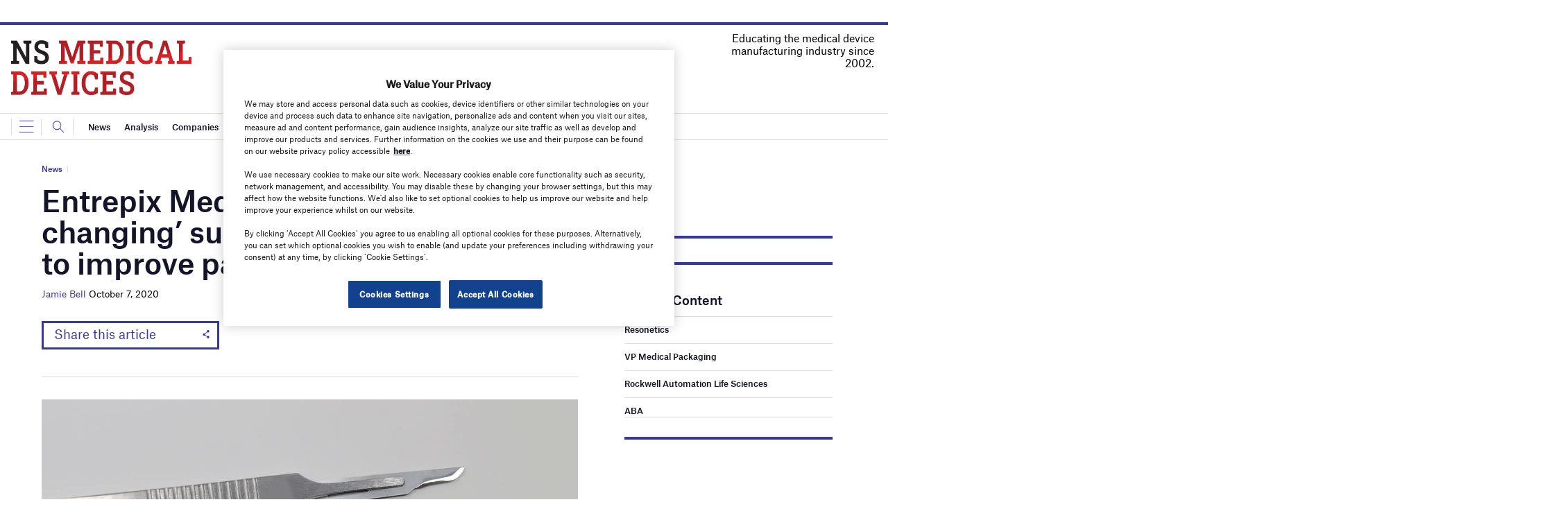

--- FILE ---
content_type: text/html; charset=utf-8
request_url: https://www.google.com/recaptcha/api2/anchor?ar=1&k=6LcjyIcUAAAAAHxgr_9sxzhGCxAjuNmo9c0RzZos&co=aHR0cHM6Ly93d3cubnNtZWRpY2FsZGV2aWNlcy5jb206NDQz&hl=en&v=PoyoqOPhxBO7pBk68S4YbpHZ&size=normal&anchor-ms=20000&execute-ms=30000&cb=eht0l6hx29hn
body_size: 49233
content:
<!DOCTYPE HTML><html dir="ltr" lang="en"><head><meta http-equiv="Content-Type" content="text/html; charset=UTF-8">
<meta http-equiv="X-UA-Compatible" content="IE=edge">
<title>reCAPTCHA</title>
<style type="text/css">
/* cyrillic-ext */
@font-face {
  font-family: 'Roboto';
  font-style: normal;
  font-weight: 400;
  font-stretch: 100%;
  src: url(//fonts.gstatic.com/s/roboto/v48/KFO7CnqEu92Fr1ME7kSn66aGLdTylUAMa3GUBHMdazTgWw.woff2) format('woff2');
  unicode-range: U+0460-052F, U+1C80-1C8A, U+20B4, U+2DE0-2DFF, U+A640-A69F, U+FE2E-FE2F;
}
/* cyrillic */
@font-face {
  font-family: 'Roboto';
  font-style: normal;
  font-weight: 400;
  font-stretch: 100%;
  src: url(//fonts.gstatic.com/s/roboto/v48/KFO7CnqEu92Fr1ME7kSn66aGLdTylUAMa3iUBHMdazTgWw.woff2) format('woff2');
  unicode-range: U+0301, U+0400-045F, U+0490-0491, U+04B0-04B1, U+2116;
}
/* greek-ext */
@font-face {
  font-family: 'Roboto';
  font-style: normal;
  font-weight: 400;
  font-stretch: 100%;
  src: url(//fonts.gstatic.com/s/roboto/v48/KFO7CnqEu92Fr1ME7kSn66aGLdTylUAMa3CUBHMdazTgWw.woff2) format('woff2');
  unicode-range: U+1F00-1FFF;
}
/* greek */
@font-face {
  font-family: 'Roboto';
  font-style: normal;
  font-weight: 400;
  font-stretch: 100%;
  src: url(//fonts.gstatic.com/s/roboto/v48/KFO7CnqEu92Fr1ME7kSn66aGLdTylUAMa3-UBHMdazTgWw.woff2) format('woff2');
  unicode-range: U+0370-0377, U+037A-037F, U+0384-038A, U+038C, U+038E-03A1, U+03A3-03FF;
}
/* math */
@font-face {
  font-family: 'Roboto';
  font-style: normal;
  font-weight: 400;
  font-stretch: 100%;
  src: url(//fonts.gstatic.com/s/roboto/v48/KFO7CnqEu92Fr1ME7kSn66aGLdTylUAMawCUBHMdazTgWw.woff2) format('woff2');
  unicode-range: U+0302-0303, U+0305, U+0307-0308, U+0310, U+0312, U+0315, U+031A, U+0326-0327, U+032C, U+032F-0330, U+0332-0333, U+0338, U+033A, U+0346, U+034D, U+0391-03A1, U+03A3-03A9, U+03B1-03C9, U+03D1, U+03D5-03D6, U+03F0-03F1, U+03F4-03F5, U+2016-2017, U+2034-2038, U+203C, U+2040, U+2043, U+2047, U+2050, U+2057, U+205F, U+2070-2071, U+2074-208E, U+2090-209C, U+20D0-20DC, U+20E1, U+20E5-20EF, U+2100-2112, U+2114-2115, U+2117-2121, U+2123-214F, U+2190, U+2192, U+2194-21AE, U+21B0-21E5, U+21F1-21F2, U+21F4-2211, U+2213-2214, U+2216-22FF, U+2308-230B, U+2310, U+2319, U+231C-2321, U+2336-237A, U+237C, U+2395, U+239B-23B7, U+23D0, U+23DC-23E1, U+2474-2475, U+25AF, U+25B3, U+25B7, U+25BD, U+25C1, U+25CA, U+25CC, U+25FB, U+266D-266F, U+27C0-27FF, U+2900-2AFF, U+2B0E-2B11, U+2B30-2B4C, U+2BFE, U+3030, U+FF5B, U+FF5D, U+1D400-1D7FF, U+1EE00-1EEFF;
}
/* symbols */
@font-face {
  font-family: 'Roboto';
  font-style: normal;
  font-weight: 400;
  font-stretch: 100%;
  src: url(//fonts.gstatic.com/s/roboto/v48/KFO7CnqEu92Fr1ME7kSn66aGLdTylUAMaxKUBHMdazTgWw.woff2) format('woff2');
  unicode-range: U+0001-000C, U+000E-001F, U+007F-009F, U+20DD-20E0, U+20E2-20E4, U+2150-218F, U+2190, U+2192, U+2194-2199, U+21AF, U+21E6-21F0, U+21F3, U+2218-2219, U+2299, U+22C4-22C6, U+2300-243F, U+2440-244A, U+2460-24FF, U+25A0-27BF, U+2800-28FF, U+2921-2922, U+2981, U+29BF, U+29EB, U+2B00-2BFF, U+4DC0-4DFF, U+FFF9-FFFB, U+10140-1018E, U+10190-1019C, U+101A0, U+101D0-101FD, U+102E0-102FB, U+10E60-10E7E, U+1D2C0-1D2D3, U+1D2E0-1D37F, U+1F000-1F0FF, U+1F100-1F1AD, U+1F1E6-1F1FF, U+1F30D-1F30F, U+1F315, U+1F31C, U+1F31E, U+1F320-1F32C, U+1F336, U+1F378, U+1F37D, U+1F382, U+1F393-1F39F, U+1F3A7-1F3A8, U+1F3AC-1F3AF, U+1F3C2, U+1F3C4-1F3C6, U+1F3CA-1F3CE, U+1F3D4-1F3E0, U+1F3ED, U+1F3F1-1F3F3, U+1F3F5-1F3F7, U+1F408, U+1F415, U+1F41F, U+1F426, U+1F43F, U+1F441-1F442, U+1F444, U+1F446-1F449, U+1F44C-1F44E, U+1F453, U+1F46A, U+1F47D, U+1F4A3, U+1F4B0, U+1F4B3, U+1F4B9, U+1F4BB, U+1F4BF, U+1F4C8-1F4CB, U+1F4D6, U+1F4DA, U+1F4DF, U+1F4E3-1F4E6, U+1F4EA-1F4ED, U+1F4F7, U+1F4F9-1F4FB, U+1F4FD-1F4FE, U+1F503, U+1F507-1F50B, U+1F50D, U+1F512-1F513, U+1F53E-1F54A, U+1F54F-1F5FA, U+1F610, U+1F650-1F67F, U+1F687, U+1F68D, U+1F691, U+1F694, U+1F698, U+1F6AD, U+1F6B2, U+1F6B9-1F6BA, U+1F6BC, U+1F6C6-1F6CF, U+1F6D3-1F6D7, U+1F6E0-1F6EA, U+1F6F0-1F6F3, U+1F6F7-1F6FC, U+1F700-1F7FF, U+1F800-1F80B, U+1F810-1F847, U+1F850-1F859, U+1F860-1F887, U+1F890-1F8AD, U+1F8B0-1F8BB, U+1F8C0-1F8C1, U+1F900-1F90B, U+1F93B, U+1F946, U+1F984, U+1F996, U+1F9E9, U+1FA00-1FA6F, U+1FA70-1FA7C, U+1FA80-1FA89, U+1FA8F-1FAC6, U+1FACE-1FADC, U+1FADF-1FAE9, U+1FAF0-1FAF8, U+1FB00-1FBFF;
}
/* vietnamese */
@font-face {
  font-family: 'Roboto';
  font-style: normal;
  font-weight: 400;
  font-stretch: 100%;
  src: url(//fonts.gstatic.com/s/roboto/v48/KFO7CnqEu92Fr1ME7kSn66aGLdTylUAMa3OUBHMdazTgWw.woff2) format('woff2');
  unicode-range: U+0102-0103, U+0110-0111, U+0128-0129, U+0168-0169, U+01A0-01A1, U+01AF-01B0, U+0300-0301, U+0303-0304, U+0308-0309, U+0323, U+0329, U+1EA0-1EF9, U+20AB;
}
/* latin-ext */
@font-face {
  font-family: 'Roboto';
  font-style: normal;
  font-weight: 400;
  font-stretch: 100%;
  src: url(//fonts.gstatic.com/s/roboto/v48/KFO7CnqEu92Fr1ME7kSn66aGLdTylUAMa3KUBHMdazTgWw.woff2) format('woff2');
  unicode-range: U+0100-02BA, U+02BD-02C5, U+02C7-02CC, U+02CE-02D7, U+02DD-02FF, U+0304, U+0308, U+0329, U+1D00-1DBF, U+1E00-1E9F, U+1EF2-1EFF, U+2020, U+20A0-20AB, U+20AD-20C0, U+2113, U+2C60-2C7F, U+A720-A7FF;
}
/* latin */
@font-face {
  font-family: 'Roboto';
  font-style: normal;
  font-weight: 400;
  font-stretch: 100%;
  src: url(//fonts.gstatic.com/s/roboto/v48/KFO7CnqEu92Fr1ME7kSn66aGLdTylUAMa3yUBHMdazQ.woff2) format('woff2');
  unicode-range: U+0000-00FF, U+0131, U+0152-0153, U+02BB-02BC, U+02C6, U+02DA, U+02DC, U+0304, U+0308, U+0329, U+2000-206F, U+20AC, U+2122, U+2191, U+2193, U+2212, U+2215, U+FEFF, U+FFFD;
}
/* cyrillic-ext */
@font-face {
  font-family: 'Roboto';
  font-style: normal;
  font-weight: 500;
  font-stretch: 100%;
  src: url(//fonts.gstatic.com/s/roboto/v48/KFO7CnqEu92Fr1ME7kSn66aGLdTylUAMa3GUBHMdazTgWw.woff2) format('woff2');
  unicode-range: U+0460-052F, U+1C80-1C8A, U+20B4, U+2DE0-2DFF, U+A640-A69F, U+FE2E-FE2F;
}
/* cyrillic */
@font-face {
  font-family: 'Roboto';
  font-style: normal;
  font-weight: 500;
  font-stretch: 100%;
  src: url(//fonts.gstatic.com/s/roboto/v48/KFO7CnqEu92Fr1ME7kSn66aGLdTylUAMa3iUBHMdazTgWw.woff2) format('woff2');
  unicode-range: U+0301, U+0400-045F, U+0490-0491, U+04B0-04B1, U+2116;
}
/* greek-ext */
@font-face {
  font-family: 'Roboto';
  font-style: normal;
  font-weight: 500;
  font-stretch: 100%;
  src: url(//fonts.gstatic.com/s/roboto/v48/KFO7CnqEu92Fr1ME7kSn66aGLdTylUAMa3CUBHMdazTgWw.woff2) format('woff2');
  unicode-range: U+1F00-1FFF;
}
/* greek */
@font-face {
  font-family: 'Roboto';
  font-style: normal;
  font-weight: 500;
  font-stretch: 100%;
  src: url(//fonts.gstatic.com/s/roboto/v48/KFO7CnqEu92Fr1ME7kSn66aGLdTylUAMa3-UBHMdazTgWw.woff2) format('woff2');
  unicode-range: U+0370-0377, U+037A-037F, U+0384-038A, U+038C, U+038E-03A1, U+03A3-03FF;
}
/* math */
@font-face {
  font-family: 'Roboto';
  font-style: normal;
  font-weight: 500;
  font-stretch: 100%;
  src: url(//fonts.gstatic.com/s/roboto/v48/KFO7CnqEu92Fr1ME7kSn66aGLdTylUAMawCUBHMdazTgWw.woff2) format('woff2');
  unicode-range: U+0302-0303, U+0305, U+0307-0308, U+0310, U+0312, U+0315, U+031A, U+0326-0327, U+032C, U+032F-0330, U+0332-0333, U+0338, U+033A, U+0346, U+034D, U+0391-03A1, U+03A3-03A9, U+03B1-03C9, U+03D1, U+03D5-03D6, U+03F0-03F1, U+03F4-03F5, U+2016-2017, U+2034-2038, U+203C, U+2040, U+2043, U+2047, U+2050, U+2057, U+205F, U+2070-2071, U+2074-208E, U+2090-209C, U+20D0-20DC, U+20E1, U+20E5-20EF, U+2100-2112, U+2114-2115, U+2117-2121, U+2123-214F, U+2190, U+2192, U+2194-21AE, U+21B0-21E5, U+21F1-21F2, U+21F4-2211, U+2213-2214, U+2216-22FF, U+2308-230B, U+2310, U+2319, U+231C-2321, U+2336-237A, U+237C, U+2395, U+239B-23B7, U+23D0, U+23DC-23E1, U+2474-2475, U+25AF, U+25B3, U+25B7, U+25BD, U+25C1, U+25CA, U+25CC, U+25FB, U+266D-266F, U+27C0-27FF, U+2900-2AFF, U+2B0E-2B11, U+2B30-2B4C, U+2BFE, U+3030, U+FF5B, U+FF5D, U+1D400-1D7FF, U+1EE00-1EEFF;
}
/* symbols */
@font-face {
  font-family: 'Roboto';
  font-style: normal;
  font-weight: 500;
  font-stretch: 100%;
  src: url(//fonts.gstatic.com/s/roboto/v48/KFO7CnqEu92Fr1ME7kSn66aGLdTylUAMaxKUBHMdazTgWw.woff2) format('woff2');
  unicode-range: U+0001-000C, U+000E-001F, U+007F-009F, U+20DD-20E0, U+20E2-20E4, U+2150-218F, U+2190, U+2192, U+2194-2199, U+21AF, U+21E6-21F0, U+21F3, U+2218-2219, U+2299, U+22C4-22C6, U+2300-243F, U+2440-244A, U+2460-24FF, U+25A0-27BF, U+2800-28FF, U+2921-2922, U+2981, U+29BF, U+29EB, U+2B00-2BFF, U+4DC0-4DFF, U+FFF9-FFFB, U+10140-1018E, U+10190-1019C, U+101A0, U+101D0-101FD, U+102E0-102FB, U+10E60-10E7E, U+1D2C0-1D2D3, U+1D2E0-1D37F, U+1F000-1F0FF, U+1F100-1F1AD, U+1F1E6-1F1FF, U+1F30D-1F30F, U+1F315, U+1F31C, U+1F31E, U+1F320-1F32C, U+1F336, U+1F378, U+1F37D, U+1F382, U+1F393-1F39F, U+1F3A7-1F3A8, U+1F3AC-1F3AF, U+1F3C2, U+1F3C4-1F3C6, U+1F3CA-1F3CE, U+1F3D4-1F3E0, U+1F3ED, U+1F3F1-1F3F3, U+1F3F5-1F3F7, U+1F408, U+1F415, U+1F41F, U+1F426, U+1F43F, U+1F441-1F442, U+1F444, U+1F446-1F449, U+1F44C-1F44E, U+1F453, U+1F46A, U+1F47D, U+1F4A3, U+1F4B0, U+1F4B3, U+1F4B9, U+1F4BB, U+1F4BF, U+1F4C8-1F4CB, U+1F4D6, U+1F4DA, U+1F4DF, U+1F4E3-1F4E6, U+1F4EA-1F4ED, U+1F4F7, U+1F4F9-1F4FB, U+1F4FD-1F4FE, U+1F503, U+1F507-1F50B, U+1F50D, U+1F512-1F513, U+1F53E-1F54A, U+1F54F-1F5FA, U+1F610, U+1F650-1F67F, U+1F687, U+1F68D, U+1F691, U+1F694, U+1F698, U+1F6AD, U+1F6B2, U+1F6B9-1F6BA, U+1F6BC, U+1F6C6-1F6CF, U+1F6D3-1F6D7, U+1F6E0-1F6EA, U+1F6F0-1F6F3, U+1F6F7-1F6FC, U+1F700-1F7FF, U+1F800-1F80B, U+1F810-1F847, U+1F850-1F859, U+1F860-1F887, U+1F890-1F8AD, U+1F8B0-1F8BB, U+1F8C0-1F8C1, U+1F900-1F90B, U+1F93B, U+1F946, U+1F984, U+1F996, U+1F9E9, U+1FA00-1FA6F, U+1FA70-1FA7C, U+1FA80-1FA89, U+1FA8F-1FAC6, U+1FACE-1FADC, U+1FADF-1FAE9, U+1FAF0-1FAF8, U+1FB00-1FBFF;
}
/* vietnamese */
@font-face {
  font-family: 'Roboto';
  font-style: normal;
  font-weight: 500;
  font-stretch: 100%;
  src: url(//fonts.gstatic.com/s/roboto/v48/KFO7CnqEu92Fr1ME7kSn66aGLdTylUAMa3OUBHMdazTgWw.woff2) format('woff2');
  unicode-range: U+0102-0103, U+0110-0111, U+0128-0129, U+0168-0169, U+01A0-01A1, U+01AF-01B0, U+0300-0301, U+0303-0304, U+0308-0309, U+0323, U+0329, U+1EA0-1EF9, U+20AB;
}
/* latin-ext */
@font-face {
  font-family: 'Roboto';
  font-style: normal;
  font-weight: 500;
  font-stretch: 100%;
  src: url(//fonts.gstatic.com/s/roboto/v48/KFO7CnqEu92Fr1ME7kSn66aGLdTylUAMa3KUBHMdazTgWw.woff2) format('woff2');
  unicode-range: U+0100-02BA, U+02BD-02C5, U+02C7-02CC, U+02CE-02D7, U+02DD-02FF, U+0304, U+0308, U+0329, U+1D00-1DBF, U+1E00-1E9F, U+1EF2-1EFF, U+2020, U+20A0-20AB, U+20AD-20C0, U+2113, U+2C60-2C7F, U+A720-A7FF;
}
/* latin */
@font-face {
  font-family: 'Roboto';
  font-style: normal;
  font-weight: 500;
  font-stretch: 100%;
  src: url(//fonts.gstatic.com/s/roboto/v48/KFO7CnqEu92Fr1ME7kSn66aGLdTylUAMa3yUBHMdazQ.woff2) format('woff2');
  unicode-range: U+0000-00FF, U+0131, U+0152-0153, U+02BB-02BC, U+02C6, U+02DA, U+02DC, U+0304, U+0308, U+0329, U+2000-206F, U+20AC, U+2122, U+2191, U+2193, U+2212, U+2215, U+FEFF, U+FFFD;
}
/* cyrillic-ext */
@font-face {
  font-family: 'Roboto';
  font-style: normal;
  font-weight: 900;
  font-stretch: 100%;
  src: url(//fonts.gstatic.com/s/roboto/v48/KFO7CnqEu92Fr1ME7kSn66aGLdTylUAMa3GUBHMdazTgWw.woff2) format('woff2');
  unicode-range: U+0460-052F, U+1C80-1C8A, U+20B4, U+2DE0-2DFF, U+A640-A69F, U+FE2E-FE2F;
}
/* cyrillic */
@font-face {
  font-family: 'Roboto';
  font-style: normal;
  font-weight: 900;
  font-stretch: 100%;
  src: url(//fonts.gstatic.com/s/roboto/v48/KFO7CnqEu92Fr1ME7kSn66aGLdTylUAMa3iUBHMdazTgWw.woff2) format('woff2');
  unicode-range: U+0301, U+0400-045F, U+0490-0491, U+04B0-04B1, U+2116;
}
/* greek-ext */
@font-face {
  font-family: 'Roboto';
  font-style: normal;
  font-weight: 900;
  font-stretch: 100%;
  src: url(//fonts.gstatic.com/s/roboto/v48/KFO7CnqEu92Fr1ME7kSn66aGLdTylUAMa3CUBHMdazTgWw.woff2) format('woff2');
  unicode-range: U+1F00-1FFF;
}
/* greek */
@font-face {
  font-family: 'Roboto';
  font-style: normal;
  font-weight: 900;
  font-stretch: 100%;
  src: url(//fonts.gstatic.com/s/roboto/v48/KFO7CnqEu92Fr1ME7kSn66aGLdTylUAMa3-UBHMdazTgWw.woff2) format('woff2');
  unicode-range: U+0370-0377, U+037A-037F, U+0384-038A, U+038C, U+038E-03A1, U+03A3-03FF;
}
/* math */
@font-face {
  font-family: 'Roboto';
  font-style: normal;
  font-weight: 900;
  font-stretch: 100%;
  src: url(//fonts.gstatic.com/s/roboto/v48/KFO7CnqEu92Fr1ME7kSn66aGLdTylUAMawCUBHMdazTgWw.woff2) format('woff2');
  unicode-range: U+0302-0303, U+0305, U+0307-0308, U+0310, U+0312, U+0315, U+031A, U+0326-0327, U+032C, U+032F-0330, U+0332-0333, U+0338, U+033A, U+0346, U+034D, U+0391-03A1, U+03A3-03A9, U+03B1-03C9, U+03D1, U+03D5-03D6, U+03F0-03F1, U+03F4-03F5, U+2016-2017, U+2034-2038, U+203C, U+2040, U+2043, U+2047, U+2050, U+2057, U+205F, U+2070-2071, U+2074-208E, U+2090-209C, U+20D0-20DC, U+20E1, U+20E5-20EF, U+2100-2112, U+2114-2115, U+2117-2121, U+2123-214F, U+2190, U+2192, U+2194-21AE, U+21B0-21E5, U+21F1-21F2, U+21F4-2211, U+2213-2214, U+2216-22FF, U+2308-230B, U+2310, U+2319, U+231C-2321, U+2336-237A, U+237C, U+2395, U+239B-23B7, U+23D0, U+23DC-23E1, U+2474-2475, U+25AF, U+25B3, U+25B7, U+25BD, U+25C1, U+25CA, U+25CC, U+25FB, U+266D-266F, U+27C0-27FF, U+2900-2AFF, U+2B0E-2B11, U+2B30-2B4C, U+2BFE, U+3030, U+FF5B, U+FF5D, U+1D400-1D7FF, U+1EE00-1EEFF;
}
/* symbols */
@font-face {
  font-family: 'Roboto';
  font-style: normal;
  font-weight: 900;
  font-stretch: 100%;
  src: url(//fonts.gstatic.com/s/roboto/v48/KFO7CnqEu92Fr1ME7kSn66aGLdTylUAMaxKUBHMdazTgWw.woff2) format('woff2');
  unicode-range: U+0001-000C, U+000E-001F, U+007F-009F, U+20DD-20E0, U+20E2-20E4, U+2150-218F, U+2190, U+2192, U+2194-2199, U+21AF, U+21E6-21F0, U+21F3, U+2218-2219, U+2299, U+22C4-22C6, U+2300-243F, U+2440-244A, U+2460-24FF, U+25A0-27BF, U+2800-28FF, U+2921-2922, U+2981, U+29BF, U+29EB, U+2B00-2BFF, U+4DC0-4DFF, U+FFF9-FFFB, U+10140-1018E, U+10190-1019C, U+101A0, U+101D0-101FD, U+102E0-102FB, U+10E60-10E7E, U+1D2C0-1D2D3, U+1D2E0-1D37F, U+1F000-1F0FF, U+1F100-1F1AD, U+1F1E6-1F1FF, U+1F30D-1F30F, U+1F315, U+1F31C, U+1F31E, U+1F320-1F32C, U+1F336, U+1F378, U+1F37D, U+1F382, U+1F393-1F39F, U+1F3A7-1F3A8, U+1F3AC-1F3AF, U+1F3C2, U+1F3C4-1F3C6, U+1F3CA-1F3CE, U+1F3D4-1F3E0, U+1F3ED, U+1F3F1-1F3F3, U+1F3F5-1F3F7, U+1F408, U+1F415, U+1F41F, U+1F426, U+1F43F, U+1F441-1F442, U+1F444, U+1F446-1F449, U+1F44C-1F44E, U+1F453, U+1F46A, U+1F47D, U+1F4A3, U+1F4B0, U+1F4B3, U+1F4B9, U+1F4BB, U+1F4BF, U+1F4C8-1F4CB, U+1F4D6, U+1F4DA, U+1F4DF, U+1F4E3-1F4E6, U+1F4EA-1F4ED, U+1F4F7, U+1F4F9-1F4FB, U+1F4FD-1F4FE, U+1F503, U+1F507-1F50B, U+1F50D, U+1F512-1F513, U+1F53E-1F54A, U+1F54F-1F5FA, U+1F610, U+1F650-1F67F, U+1F687, U+1F68D, U+1F691, U+1F694, U+1F698, U+1F6AD, U+1F6B2, U+1F6B9-1F6BA, U+1F6BC, U+1F6C6-1F6CF, U+1F6D3-1F6D7, U+1F6E0-1F6EA, U+1F6F0-1F6F3, U+1F6F7-1F6FC, U+1F700-1F7FF, U+1F800-1F80B, U+1F810-1F847, U+1F850-1F859, U+1F860-1F887, U+1F890-1F8AD, U+1F8B0-1F8BB, U+1F8C0-1F8C1, U+1F900-1F90B, U+1F93B, U+1F946, U+1F984, U+1F996, U+1F9E9, U+1FA00-1FA6F, U+1FA70-1FA7C, U+1FA80-1FA89, U+1FA8F-1FAC6, U+1FACE-1FADC, U+1FADF-1FAE9, U+1FAF0-1FAF8, U+1FB00-1FBFF;
}
/* vietnamese */
@font-face {
  font-family: 'Roboto';
  font-style: normal;
  font-weight: 900;
  font-stretch: 100%;
  src: url(//fonts.gstatic.com/s/roboto/v48/KFO7CnqEu92Fr1ME7kSn66aGLdTylUAMa3OUBHMdazTgWw.woff2) format('woff2');
  unicode-range: U+0102-0103, U+0110-0111, U+0128-0129, U+0168-0169, U+01A0-01A1, U+01AF-01B0, U+0300-0301, U+0303-0304, U+0308-0309, U+0323, U+0329, U+1EA0-1EF9, U+20AB;
}
/* latin-ext */
@font-face {
  font-family: 'Roboto';
  font-style: normal;
  font-weight: 900;
  font-stretch: 100%;
  src: url(//fonts.gstatic.com/s/roboto/v48/KFO7CnqEu92Fr1ME7kSn66aGLdTylUAMa3KUBHMdazTgWw.woff2) format('woff2');
  unicode-range: U+0100-02BA, U+02BD-02C5, U+02C7-02CC, U+02CE-02D7, U+02DD-02FF, U+0304, U+0308, U+0329, U+1D00-1DBF, U+1E00-1E9F, U+1EF2-1EFF, U+2020, U+20A0-20AB, U+20AD-20C0, U+2113, U+2C60-2C7F, U+A720-A7FF;
}
/* latin */
@font-face {
  font-family: 'Roboto';
  font-style: normal;
  font-weight: 900;
  font-stretch: 100%;
  src: url(//fonts.gstatic.com/s/roboto/v48/KFO7CnqEu92Fr1ME7kSn66aGLdTylUAMa3yUBHMdazQ.woff2) format('woff2');
  unicode-range: U+0000-00FF, U+0131, U+0152-0153, U+02BB-02BC, U+02C6, U+02DA, U+02DC, U+0304, U+0308, U+0329, U+2000-206F, U+20AC, U+2122, U+2191, U+2193, U+2212, U+2215, U+FEFF, U+FFFD;
}

</style>
<link rel="stylesheet" type="text/css" href="https://www.gstatic.com/recaptcha/releases/PoyoqOPhxBO7pBk68S4YbpHZ/styles__ltr.css">
<script nonce="6E7b37cs9olBdRr8lTjUVQ" type="text/javascript">window['__recaptcha_api'] = 'https://www.google.com/recaptcha/api2/';</script>
<script type="text/javascript" src="https://www.gstatic.com/recaptcha/releases/PoyoqOPhxBO7pBk68S4YbpHZ/recaptcha__en.js" nonce="6E7b37cs9olBdRr8lTjUVQ">
      
    </script></head>
<body><div id="rc-anchor-alert" class="rc-anchor-alert"></div>
<input type="hidden" id="recaptcha-token" value="[base64]">
<script type="text/javascript" nonce="6E7b37cs9olBdRr8lTjUVQ">
      recaptcha.anchor.Main.init("[\x22ainput\x22,[\x22bgdata\x22,\x22\x22,\[base64]/[base64]/[base64]/bmV3IHJbeF0oY1swXSk6RT09Mj9uZXcgclt4XShjWzBdLGNbMV0pOkU9PTM/bmV3IHJbeF0oY1swXSxjWzFdLGNbMl0pOkU9PTQ/[base64]/[base64]/[base64]/[base64]/[base64]/[base64]/[base64]/[base64]\x22,\[base64]\\u003d\\u003d\x22,\x22S8Odwo4cK8Oow45VwpvDucO8c20oSsKrw7VJQMKtUXLDucOzwpFTfcOXw4rCqADCpj0GwqUkwqZDa8KIV8KaJQXDvnR8ecKRwq3Dj8KRw5DDhMKaw5fDjAHCsmjCisK4wqvCkcKiw5vCgSbDucKLC8KPTWrDicO6wpDDssOZw7/Cu8OYwq0HUcK4wql3cjI2wqQjwqIdBcKbwpvDqU/DqcKRw5bCn8OnB0FGwrEdwqHCvMKVwqMtGcK2DUDDocOFwpbCtMOPwrfCoz3DkzzCqsOAw4LDmcOfwpsKwqFQIMOfwqUfwpJcfcOZwqAeUcKUw5tJUMKkwrVuw6t6w5HCnCTDpArCs1rCt8O/OcK5w5tIwrzDg8OqF8OMIj4XBcKLTw55QMO0JsKebMOyLcOSwqLDg3HDlsKtw5rCmCLDnCVCejLCojUaw5R6w7Y3wrnCpRzDpSjDhMKJH8OiwqpQwq7DuMKRw4PDr2hucMK/BMKxw67CtsOADQFmAUvCkX4FwpPDpGlfw67CuUTCsm1Pw5MCC1zCm8OWwooww7PDiHN5EsKhKsKXEMKLSx1VHMKrbsOKw69/[base64]/CsD0Qw6kSwqdTU0PDhD0ow6zDlMOKCcK6w4BkEBNgAwvDr8KTI33CssO/J0ZDwrTCjlRWw4XDj8OiScObw5LCgcOqXGsoNsOnwp81QcOFY1k5N8O4w5LCk8OPw5fCrcK4PcKjwpo2EcKGwpHCihrDiMOCfmfDujoBwqtywpfCrMOuwpxSXWvDicOZFhxUFmJtwq3DlFNjw7zCl8KZWsOjBWx5w4YYB8Kxw5fCvsO2wr/Cr8OnW1RCFjJNBWkGwrbDk2NccMO3wp4dwolcKsKTHsKGEMKXw7DDicKeN8O7wpXCh8Kww64jw4kjw6QST8K3bgVHwqbDgMO7wpbCgcOIwqPDlW3CrX7DnsOVwrFhwr7Cj8KTRMKkwph3c8Onw6TCsj0CHsKswpo8w6sPwpXDrcK/wq9eP8K/[base64]/CjcKcegnCtHbDq8O+wpDDiCMHw7nCn8O5Z8OYTMOcwqAIQ1FXw7nDrMOFwohLZGfDjsKTwrPCsE4Kw5TDtcOXR1TDncO3MGrCkcORHmHCmH8mwpLDqQnDhm15w49GX8KPN11JwrDCrMK0w6TCpsK+w5DDrU1iF8Oaw5TCn8KlGXJ/w7DCsWhnw5bDm0lVw5PDl8OmTn3DtVnCvMKhcGxZw7DCn8OVw6IFwp3ClMO/wqVww7XCk8OGa0txVy57BMKDw5HDjUs8w6A/AGTDpMOgf8OLJsOPaTFfwq/DvyVywpnCowrDicOJw505XsORw7xeQ8KBSsK5w60iw6zDqcKNfDnChsKxw4PDjsKYwofDpMKCZwEww5YZfWjDnsK4wqPClsO9w5TCucOxwo3CoirDsnB9woTDjMKKJSdzXgLDqx1fwpbChMK8wp3DvHbCpcKww7hsw7jCvsKbw6h/UMO8wqrCjhDDsjDDo3R0aibDsXAHfTk5wqBdRcOYbBcvRifDvcOtw6Zxw4V0w5jDuTbCk2rDisKHwqvCvMKwwrgfOMOEYsObE2BSPsKBw4/CmxdTA3/Ds8KffXTDtMKWw7AgwoPCmwbCjWzDoQrClVLCu8OTSMKhdsOEEcOhHcK6G2okwpkIwotreMOuO8OzWCI5wo/[base64]/ChsKdfMO/CsKjL8Kiw4kWeWdAekXChR3CgWJSwo/DiFU9J8KpwpzClMKJwoBCwoZMwqbDj8OIwqLCl8KWbMKYwpXDvMKMwrY0aDDCsMKVw77Cu8OACE3DrMO7wr3DvcKKPlHDkEESwqVrLMO/wrLDnyF2wr8tQsOHTWp5WVl/wpnDkRgjFcOrXsKTOjIPUmpracOtw4bCucKSf8KgJipGIXHCjjM+Sh/ClcKbwrfCg07Dnm/DlMO/wp7CkwrDrjDCgsOhOcKaMMKkwobCgcOZE8K7TMOlw7HCnAfCgEHCsnk4w6bCgsOGFyZjwr3DphB7w4kow4tHwoNKI1odwos2w69HXQBIX3TDrkHDrcO3Wz1Awo4DbynCslwpcsKdNcOQwqvCjgzCtsKawrzCocOWWMOeaBDCsANjw7vDql/DmcOxw6UvwqfDkMKRGALDiDo6wqjDrwhbUjjDhMOfwq0nw6jDmxxtAsKXw4h5wp3DrsKOw53Dl24Ow6TCjcKwwo5kwpJkLsOcw7PCt8KYNMO7BMKSwovCh8KAw59yw7bCtMKNw75cdcKSZ8OXFsOrw5/CqXvCssKPATPDlHzClFw9wpPCusKSIcOBwowzwoA8FEgywrs/M8Kww6U/HjgIwrEgwp3DjW7CrMK9P0onw7TCnx9pIcODwoHDusO2wqvCkkbDgsKnTA59wr/[base64]/[base64]/DhcOQw7LDp8OkVALDoiDDmgrDtWbClcKBFsOfGw/DuMOYL8KAw7A4OCTDhUDDiDfCryg/w6rDrxJbwozCgcK4woNiwqNLFlXDiMK+wrt5QWsgScO7woXDgsOZfcOuG8Kzwp0NPcOpw4/DkMKKER4zw6rDtyYJXQ99w7nCtcOVD8OhWRrCl3NMwoZVNG/CjsO8w7dndydfJMOTwolXUsOUKMKgwrFMw4d9Sz7Cm3J6wprCrcKtF3gJw4AVwpcRccK5w7PCtHbCl8OBZcOUwp/CqRlXIRjDkcOjwq/Cp2/DpUw4w5YVDVLCgcKFwrYTXcO6LMKGXQRjw6XChQctw54FIkvDuMOqO0JGwp98w5/[base64]/Ds2d1w5DDtBHCoXPCksKzw5bDscOHw5wKw4kxUC88wo8kWDRmwqbDjcKKMcKVwovCtMKQw5hVA8K3CS9Zw6EoAcOHw5www5duesKgw6VTw4BawoLCrcOlGwXCgjXCmcO0w4nCknY5IcOdw7HDqjY+Pk3Ds2s4w4U6B8ORw6ZTXWfDoMK/XBQHw4h7acOIw6vDisKQGcKrSsK0w57DiMKhVQJYwrYHU8KPasOfwojDnnfCssOVw6TCnSEpW8OADTHCpg40w7w0d2hwwoTCqUxlw5fCnMOhwoofdsK/wr3Dr8KzG8OXwrjCh8OZw7LCqS/CtlpkW1LDi8KsJB15w6DDo8KNwpR3w43DvMO1woLCjGZOD2U1woIYwpfDnhUqw5ljw7oMw5nCksOvA8OeK8OHwpHCtcKcwpvCjll7w5DCrMOeRB4kFMKBOhDCpy/CgQTCn8ORYMKLw4XCnsOMU2TDucKFw4l4fMKMw53DmQfCkcKIOF7DrUXCqiPDn2nDqsOgw7hmw6jCvmjCklkfwoQew5lNM8K2eMOEw5NEwqZ1wpLCl3jDm1Q/w73DlAzCkmvDsjtYwp/Ds8Kzw790Vw/[base64]/w40NWMO5Sy45EE3ClSrDmcOuwpLDjUZzw4PCmH3DocKaKA/Cp8OfL8K9w700AWPCiVcITGPDtcKIQ8O5wpkhwrdwDi1cw7PCk8KBQMKhwo5ew4/ChMK3U8OGdHI3w70qScOUwrXCh0rChMOaQ8OwdmvDv3FQK8OJwrcCwrnDt8OdM1hkCGUVwqJYw6kODcOqwpwWw4/Dt1IEwqLCkFFswqLCgRJcdcOIw5DDrsKHwrvDkQtVNGrChsO3UDcKJsK5IS/CnnTCu8O7WXrCqzYiJkDDoD3CmsOBwqXDksOCNjTCsA0/[base64]/KMOCBcKSwphPSTLDp8KMdFDDjsO2w4DDlEvDkQIzwqrCiQEwwrTDmiDDr8OOw4lmwpDDssOew5EbwoIOwr1dw5Q5NMOqN8OZPX/DoMK7PXg/[base64]/Dl8OMDcKmXMOVw6VPw4QQwovDpWjCucOyOTEcJ1/DozjCiWpwNE0iaCTDqRjCuw/DscOHUFENScKHwrbDrl7DlwTCv8KmwrPCvcO0wqNJw5RvJHrDoQDDuz7DuRPDoAfChsKAN8K8T8Klw5fDqmFqV3/CosOMwohxw6MFbDnCrUMkAxIQw5phBQVkw5Q6wr3CkMOWwpZvbcKKwrhmU0xNJU/DvMKfa8O+dsOgQA9xwrR+C8K3RGthw7oOw5Q9wrPDu8Kewr8OdRvDgsK4wpfDkTlxTHZydMOWJ3/Dv8OfwrJNdMOVXhooCsOjZMO+woMzLEQyWsO0ZWvDvirCnsKFw5/CscOXfcKnwrYLw7/DnMK3RSLCvMKSTsO2AxlTSMOMKW7CtEUZw7bDpB3DrXzCrAHDuzTDr0Q+wrzDulDDtsORJiE7csKJw5xrwqcnw5zDrDtmw706ccO8ayrCp8ONLsO3Xj7CsT3DllYgGRxQBMOsFMOsw64yw7hhMsOjwoDDq20CO1fCo8KlwoFEf8O6GXjCqcOIwpbCiMK/wq5JwpYjXkdGBHvCmgXCoE7DlnHCrMKrQ8KgZMO8OC7DisOvYnvDoXI0D0TDs8K0bcOuw58IGGsNcMKXY8K5wqIeRMK/w5zCh2oHD1zCkFsKw7Uiw7TCg37DkAFywrJxworCn3HCo8KBdsOZwqbDjA0TwrfCtFY9SsKBTB0+w41cwocQw7h/w6xMc8OMe8OIesOvS8OUHMOmw5XDt1bDon7CssKiw5zDj8KGX0bDjgwsw4fCgsOYwpnCiMKHDhVRwoIcwpLDjTRnL8Kew5vCrjMzwotOw4NlTcOswo/Dt2AKbFJPFcKoM8OgwqYWHMO8RFjDl8KQHsO/M8OVw7MmSMO+asKhw6QUUhzCi3rDlz9mwpZ5XWjCvMK/PcKAw5k8VcK2CcKLaWPDqsOWRsKJwqDCoMKvZRtSwrhWwqzDqERKwqjDtQ9Qwp/CmcKMDWJMBjMAE8OQEmLCgj9pRkxVGDzDiCjCtMO2L2gmw4BhQsOOOMKiRMOowpRkwoLDqkNCMQTCvB5+cyREw5JdY2/CvMO7M3/CkEJHw40TdDYSw53CpsKRw6LCqMO2wo5xw57ClltzwoPDi8Klw57CnMOFGhdZRsKzTy3Cn8OOQcOPNnTCgQwwwrzDosOYwpvClMKSw5ZPIcOzKh7CucOrw7ExwrbDrzXDkcKcSMOfOcKeRcKiT1Rww5FGA8Kad2/DmsOzZT3CrXnDsz43dcOdw7cTwq4NwoxJwpNAw5d0w5B8IFIAwq5Rw7YLZ1/[base64]/Dr8Ozw4QJIMOww6nCiMKUw70rB8Kwwo/DvMKhTsOCfsOhw5ZvIQ5GwrnDiHbDlMOLe8Oxw5wUwqB7GcO+VsOiwowkw6QMaRDDqj8pw47CtiMQw7waHgnCn8K1w6XCqV/CpBRNecKkfQ/[base64]/w4I1w4LCssONwoJYTMO3ZsOnI1PCrMK3w5gUw7dVGE1RRsKDwowUw50HwpkgM8KNwrcpwpVvB8OtPcOHw7kQwqLCgmvCi8Kzw7HDscOsKjgUW8OdYz/CmMKOwoBCw6TCucKyGsKTwrjCmMO1w7s5WsKHw6QYZwTCigRZeMOgw5LDncODwog8BnzCvz3DucOzAljDvWhcfMKnGm/[base64]/DrgFDbsKrw7TCh1khKMKFQWgpTcK7KwQQwoPChsKxEDPDh8OzwqfDoSVXwqDDo8O3w6w7w7/DscOFZsOZCBotwovCvT/Cm0Rvw7TDjApqwqnCpcK4aFQEacOtKAgXdHbDvMKEYcKvwpvDu8OWQngWwphoIMKLUcOUE8OJDMOhEcOQwrnDl8OeKlPCig5kw6DCnMKmcsKtw558w57DgMOoJhtGUcOVw73Cn8ONSBYSc8O0w4tbwpnDszDCpsOLwqp6CsKLPcObP8KYw6/CmcOrDTQNw4o0wrMkwpPCtAnCucKZC8K+w4fDmXhYwp97w50ww45Aw6zCuWzDh3nDoihZwrnDvsOuw4PDpgjCiMOkw7vDvnLCohzCvnrClsOEWU7Dix/DqsONw4/Cm8KjbsKgZ8KmAMOxNMOew6rCq8O9wqXCml4jBCchSjNHcMKCW8O4wq/DlcOrwp1lwobDm1cdEcK4cCpNBcOFbUhXwqYKwq48NMKjSsOxLMK3aMOcFcKCw5QUXl/[base64]/fsKOGmdCwqzCn8O0esKWwqR0wqhnw57Dh8K0wp03wpTDk2HCnMOrMsKywpZlJw4gFwDCkggrOBbDpybCukYDwp8Yw6TCrjRMYcKoFcO/[base64]/CvAx0w6xLeA/DpHjCpBY/wrEXwoJTw6FFWCHCpMKiw6VhVgpcQnEjY1xgZsOhVTkmw656w47CocOTwrpsFWxHw5MCIzt+wrHDjsOAHGDCh3xBEsKgaXBlf8Oaw5zDosOjwqIbAcKMbGwMGcKDYMOKwoYnW8K0SDjCusKmwp/[base64]/DqD/CuEE3UcOJPBA8wqsNwqbCjm/Cg8Kuw7NgXMKiZxrDsSHCgcKgDFrCrFvClSZpXMOzVmMte2/[base64]/[base64]/DocKEw5p4worDoHbDlkzDt3XCqsO3wo/DuBfDt8K0Z8OMbDbDrcOCbcKWDiV8b8K8O8OpwovDi8KrV8K0wqPDq8O+RsKDw7xnw4HCjMKJw6llSmvCnsOFwpZuXsKcIH7DmcKgUR/[base64]/ViQdw5Jnw6XDlcOibcK2W8OmbSDChcKcXx7Cn8KqGEgwOcOqw7DDpnnDvXcIZMKqVkfDiMK7RhNLecOdw4XCocOePXY6wqHDsRfCgsOGwqXDnsKnw5onwpHDpSt/wqkOwrZmw7NgchLClMKzwp8cwodjF30Ew5wgF8OwwrzDti1BZMO+T8KQa8Olw4vDm8KqAcOnEsOwwpXCiynDmmfClwfCr8KCwo/CocKWPHvDlABTLMO8w7bCsGN/IxxmaDp5bcO2wqJrAiYYGhdqw7AKw7Iww6gqDcKtwrtpHcOJwo0uwpLDgcO7AC0BJATCgwtGwr3CnMKxMkwgwo9aC8OMw6XCjVvDnzsLwp0hMsO9PsKmBynDiyLDmsO5w4/DssKRfTkCdHNEw4A6wrwtw4nCoMKAeXjCoMKAw6h8OyEmw7VBw4TCgMOPw5MaIsOBw4TDsQXDmBNlJ8OLwrJ7RcKOaUnDnMKiwoZpwrvCvsKDWRLDssKTwoFAw6U8w4DCtgUBS8K4ShJHRxvCnsKSDDcuwpnDqsKuK8OOw5TChgxJX8KlYcKcw7/CpHACQizCiSZsWcKoDsK2wr1TKy7DlMOhD3xxdC5MaAptKcOtGUPDkSLDtVgfwqHDlnhqwp9dwqbCgkTDkCtNO03DisOLa0jDoUwFw7DDuz3CiMOeUMOgaQpjw6nDl0LCoxJowrjCocOecsOND8KQwofDocOrS2pJN2TCg8OfGivDmcK0O8KgccK/YyLCnl5XwpDDsBHCk1bDkgQGwqvDr8K2wojDmm54RMO6w5wJLh4nwqRZw5oGKsOEw5krwqYmICh/wroDSsKPw5/DgMO/[base64]/w6FcVsKnw6YHa8KgHsK1bSbDtcOcZRZtw6fCgsOoTiooCB/Dv8OFw49jLBI1w4sewrPDsMKidMO8wroUw7vDlVXDp8Kiwp/DqcOTccOrecKkw63DqsKjUsK7SMKkwoDCnj/[base64]/[base64]/[base64]/[base64]/wqLCi0jDq8K5FsORbsO3fMONwrLCo8KBasO3wpbCu8OTe8Kyw6vDn8KZKBfDrivDhVPCjRY8VCsUwoTDgzXCvMOvw4rCscOlwqBNH8Khwow7Phhewq13w7RcwpjDlEcMwq7CuxlLMcOJwozDvcK/dw/CgsOkBMOaG8KaNhcGTWzCrcKTTMKDwoduw7/Cvys1wol3w77CpsKYdkNJSzAfwqXDhQvCoDzCnVnDmsO8N8Knw7PCqg7CjcKDAjjDhx9+w6QSa8Kbw6LDtMOpDcO0wqHCh8OoO1rDnXzCgADDoCvDsQcxw5Y0RsOhZMK3w4s7dMKOwrPCoMKTw4AbCXLCosOZHUdUKMOMRcOwVSvDm2PCo8O/w4sqAWvCpQ0kwqgZBsOHdGZ3worCscKQDMKqwrvCtB5ZFcKgV3cGUMK2XDnDo8KGaWzDn8KmwqpFNMKmw6XDpsO7EVMPbxvDnFc5R8KhYGXCjsOXw6DCqsOWJ8K7w492b8KOc8KYVm8fCT7DswBCw6MpwpTDpMObCsOHbsOTWiF+UzDCgAovwoLCpm/DkQdNQEIzwo1NWcK+w5Z4XQPCqMOFa8KlVMONGcKlf1NoSQLDvXTDh8OHQ8Kle8OWw6DCvR7CoMKwQDMdM2rCmsKvXyUWHkQYPMKew6nDuRPCvBfDrDwSwrkAwpXDgVLCihZOb8OvwqvCrWvDtMOHFiPDjH5owpjDpsKAwpMjw6JrfsK6wrPCjcOqHl0OcD/CvX4RwrAPw4d+IcKww6XDkcO6w4UGw5EOVwchaU3DksKQDTnCnMOoR8KhDgTCq8KrwpXDusOULcKSwqwqFVUNwrvDucKfb3XCrMKnw5LCp8O2w4UndcKLTnwHHUJMLMOIWsKXScOkBSHCuwnCu8Oqw7tsGj/DlcOJwojDijhFCsOIwqltwrFuw79Gw6TCiUVRHjDCj2jDhcO+bcOEwodOwrrDrsOXwrjDscOTU181R2/ClXkiwojDo3EmJMOzPsKUw6XDhcORwqDDm8ObwpstecKrwpLDpsKTUMKdw7EbUMKTw4DCqsOSeMKFFRPCsT7Di8Ohw6RrVmMwU8K+w53DosKZwpwCw6J0wqQywqZzw5gNw51XW8K+DXNiwonCrMOcwpnCg8KYTwcvwrHCnMOOw51lez/CgMOtwpMlUMKRXStyfcKqCidiw4RSP8OWVjROX8OewoYeHcKxXB/Ck24Uw79fwr/Dk8K7w7jCh2/ClcK3DsK6woXCucKcVAjDuMKYwqjCjyvCnVsFw7TDpVwJw5lbPGzCicODw4bCn0nCrTbCucKywr4Zwrw5w6gAwr85wpzDnConDsOJZMOgw6LCpnliw6VmwrYiLsOkw6vCjzPCgMK4FcONfMKGw4DDkArDtQx+w4/[base64]/wqXDuhYhw64gNcOTZQV7CS7DisOEOQvCgsKnw6Mwwpcjwq7DtsO6wqJoasOzwr1fYCfDqcOvwrU3w5kzacKUwp9FccO/wp/[base64]/DqH3CoCECwpssD3nCsMKkw4rDmMKjSW3Do0LDmsKkw73CnkF1CsOvwpVTw4PCgjrDrMKEw7okw6o/KELDgR5/dAfDocKiQsK+NsORwrjDlhBxJ8K2woYtw4TCvno5WsOVw6o8wpHDs8Kew654wqEjYC4Qw4d3ATbCssO8woVMw6zCuS1iwrJAEAdPA17CgmA+wrzCv8K3NcKkDMOnDxzCvMO/wrTDtcK8w7Mfwo5JFH/CohDDkkohw5XDm397OmTDqH5wUQY2wpLDkMK/w6RHw7vCo8OXIMOtM8K/JsK5G09nwoTDnx7DhBHDoTfCsUHCv8OgK8OMRCw6AkhULcOaw4hZw5NlQMO5woXDnUQYLTEiw7zCkzovdC7CnjN/woPCkxwYI8KwbsKVwrXDsk5zwqkZw6PCv8K0wqjCjTgnwoF6w4lHwrfDpjx+w6sEIQ41wqk+OMOWw7rDtmcZwrg6HMOFw5LCnsOHwpTCk15Qdn8xNg/Cu8KHXhjCqSxKZsKmI8Kewos0w5XDpcO5HmZta8KGYcOkecOrwo00wpXDosKiHMOqMsK6w7V1UBxIw4o9wp9IdDkHPHTCqcOkS27DlcKewr3DrQ/[base64]/[base64]/w6HCmcKSHcOnwoJ0w4HCuxHCgcO8wo7CksK0wqlwwq5/RWhTwpV2NMOOOMKjwro5w67Cu8KJw6RgAW/DnMO1w4vCqhvDosKmAsO1w4PDjMOzw6/DosKCw5jDux4FD0Y6OsORYR7DpDPCiUALQX40UcOdw77Dk8K3ZcK4w5sxDcK+RcKIwpYWwqIfSsKOw4EowqDCrEksQlgdwr/Cr3rDssKpOnDCncKvwqcuwq/CginDuDQsw6QIAsKqwpogwqo5LnbCvcKuw711w6LDsyDCj2tyB0bDlcOdNQkGwop5wo1wQBLDuD/DnMKKw4gkw7/Dp1Idwrdyw55IAHnCp8Kuw4UCwos8wohOw4xTw5w9wq0aZFxmwp3Dt17Dh8OHwrTCvVAwFsO1w5zDgcKXbAkKKW/CuMKdVHTDt8OtUMKtwonDoyYlDcKRwrx6IsOEwogCV8OWUcOGRVMqw7bDhMOowrrDlls3wqhzwofCvwPDr8KeY1NCw7Vxw4YVCQ/Co8KxfG/Cii47wqhcw7MBa8OfZBQ5wpfChcKzMsK9w6tDw5dmczw+fzXCsHorBMOzRDXDh8KVR8KTS044LMOaFsOpw4bDggPDqsOkwr52w4NFJmRyw6zCqw8QRsOKwrsdwq/DksKRKWpsw47DvjdLwonDlyBoGVPCv13DvMOOcFYNw4fDvMO1w6BywqDDqUXCnWLCvmLDkFMuLyrDksKww4l5AsKvMwZ4w50Vw50wwovCsC0lA8OPw6nDg8KxwqzDhMOhJ8O2F8OBBMOcQcO7GcK/w7/CoMODQcOBS0Nrw4jCqMKaP8KhW8KmGz/DjE7CnMOpwpXDj8O2BSxQw7fDs8Oewrxhw4bCuMO/wpbDr8K5PV/DrGbCsEvDk0XCq8KKETPDjlMnA8Obw6IxGMOAYsOTw7Abw5bDh2PCiQE9w7vCqcOiw6cxRsKeCTwxD8OsIgHDozTDnMKBcyEgI8KLWiVdwpASejLChHsUbXjCs8OdwoQ8Z1rCvVrCp0TDjjgZw4oIw4LDmsK8w5rCssK/w6bCokLCicKEK3bCi8OIPcKnwrktNsKKSMOwwpYOw6B5chHDljDCl1c3dsOQNznCgk/Dl1EJa1RNw6IAw613wp4fw5jDh1fDjsOXw4IgecOdGVnDlRQjwr3Ck8ODfHR9V8OQIcOXal7DvMKlBgxcwooKGsKFMsKyKlw8BMOrw73CkV9xwpB6wr/ChEHDpEvCuj4OVUHCpcOTwrTCiMKadFvCssOcYygLO1Ikw63Ci8KEecKFainCvMOIKAkDeCIYw4E9LMKNwpLCtcONwoJrccOzInA6wrzCrQFlWsKbwq/CqFcDUxp/w7XCgsOwEcOrw5LClzRiF8K6Z1zDsXjDplwYw4ctC8O6csORw6PDrjXDigoRCsOOw7NvNcOYwrvDvMKCwqJ3dHwOwo/CjsOXYAxWeT/CiUk8bcOEUsKYDHVow4nDky7DuMKgfcOLW8OnOsOQesKNKsOnwp4JwpJgKw3DgB4pNULDiw/DhjRXwq8rDiszbTUeahLCscKMc8O0CsKEw7/[base64]/[base64]/DscKzw6Q/SsOkdxTCo8OPwptcYnl1w4kFUsOowoPCqGDDoMORw5zCj0vCucO6bXHDgm/[base64]/DosKawoYkwrbCkVrCsidyHELCjMK9ZD7DtsOOI0rDhsOAHEbDninDhMO1Cz/DiCLDq8K7wrdrccOWNUppw6JvwpbCgsKywpFrBBlow6zDocKdK8OMwrvDj8O4w4lSwp4yCzxpIy3DgMKJMUTCmMOBwoTCqEnCph/CjMK9OcOFw6F8wrbCj1R0PT4kw5nCgS7DtsKAw5PCjFYMwpdfw5FjaMKowqLCo8OaL8KTwqp7w6lWwpoMXWs+QRXCslbCgmrDg8OoQ8K2AzJXw6lpa8KwaFIAwr3DuMKgdjHCmsOSQEt9ZMKkDcOGBEfDglk2w7cyATbDtlkVPTrCgMOmTcOUwp/[base64]/DtA3Ch8KCwoUcLMORwqHCtTXCoMOhV1XDplEBcDhNS8KGZcK8RRjCuylbw4YJCCvDlsKMw5/Cl8OaDSoow77CoGNiTDfCpsKUwqzCh8OAw47CgsKhw6zDn8O3wrVsbivCmcKHLF8+EMK/w4gQw73ChMOcw5bDhBXDk8KIwrnDoMKJwrEITMK7BUnCi8K3WMKkYMOYw5LDvUkWwo9zw4AaVsKwVBrDrcKmwr/CtVvDjsKOwqPCsMOOEiM3w47DocKMwqrDgDxQwrlfLsKAw5o3f8OmwrJyw6VCAmcHX3jDjxZhSGIWw709wrnDlcKUwqvDvVZ8wpF/w6MILGt3wpfDksOuS8Oxe8KbX8KVWWwwwot+w6/DvljDqibCsUgbGsKcwrxRKsOGwrd4w7/Cnn/[base64]/DpCdJGRfDgsOiT3oBNzR9wpHCtk9ODAwjwqZLcsOzwrIJEcKLwqgZwpBidMKYwr/DnXlGwpLDqjDDmcO1bmfCvcKyQsO7HMKFwp7DmcKaGEcKw4TDpRl1GMKBwpUIaCPDhh4Zw6RiPGJvw7XCp3FGwovDjsOOTcKBwpPCgW7DgXsiw7jDoDxwNxJfGEPDpDhkL8OwQB/[base64]/O8KOwrfDvFfDgEjCoMK3XMKrw5FwwoXDkQF9XkDDpzfCn3NRc11Yw5/DoUTDs8K8DWfCncKkQMKEUsKmdHbCisKgw6fCqcKoCSTCjEnDmlQ5w5nCi8KMw5rCvcKfwqxteR/DucKewrxwEcOuw6HDlivDjsO3wp3DgWRbZcOwwpETIcKmwqrCsFp9CmLCoHsEw4nCg8KnwpYBBznCkDBrwqfCjH0benHDuXhwSsOUwqYhLcKIdSZRw6vCrcOsw5/DvMO/[base64]/[base64]/w6vDkSwgw6xZfCR+wq8XwoZOwqvCkcKqWsKGbmAhw4QzOMKkwqDCqMK8bXbCsz4Jw7wnwpzDt8OBRS/Dl8OiLAXCs8KGwrbDs8O6wqXDqMOeYcKOEgTDtMKXMcKVwrYUfk/[base64]/Dh8Kqb8OqMcKyDVDCk8OPwpTCtGVpdn7DhsKMUcKIw5EtQjHDrXlvwpnDvwDCrXzChMOtTsOWRE/[base64]/[base64]/DmMOzwoAkwo3Cg8KewoLDqSwDwpsHwo7ChxnDnQNwRDB8OMKNw6PDm8KgWsKUP8OnF8OJVgkDbAYtXMK7wotkHz3Dq8O6w7vCo10IwrTCtBMVd8KAYXPCisODw63Cp8K/Ti9kTMKVcyHCnzUZw7rCncKlD8OYw7LDhSXCtk/DumXDkRPClsOBw77DusKmw7sjwrrDqm7DiMKlE1pdw7xEwqXCpMOkwr/CqcKDwok3wrvDlcO8dGLClTzCnVdiOcOLcMOiHkopOy/[base64]/cFjDgDlLRcO9w6Nsw6XDv8K8RMKbwpzDjCEcbErCnMOew5rCuwHChsOdIcKZdMOqfWjCtcONw5/Dp8KXwofDtsO8cwrDhRM9wpNwasK6I8OJSxzDngsmYUMJwrLCl2ksfjZaVMKtKMKTwqAVwrxiRcKUPT3DvW/DhsK/c2zDshBHGcKlwr7Cj37DpMKGwqBrBxXClMOww5nDtk4zwqXDr0bChcK7w5nCqjbCh3HDkMKJwox7GcOCQ8Kxw7BjGknCoUd1csOQwrYFwp/DpUPDjE3DhcOZwoHDi2bCqcK5w6rDiMKOTmF7C8KZw4nCvsOrTkLDrnfCo8K0aHrCrcOiR8OqwqXDpXLDksOyw7XCnAxiw50ww7jCj8O+wpLCq3cLQzTDkwbDpsKoPcKvZAtBCQ01aMKpwoJUwrrCl3ABw5AJw4RNPHlWw5g1FyvDg3/Cnzxuwq5zw5DDuMKkd8KXVwZewpLCoMOVOyAkwqEAw5hOfibDk8OXw5gIY8O/woLDghhHLMOZwpjDvU1Jwr5OUMOaf3vClC7CpMONw5pFwqvCisKnwrnCkcKKczTDoMKjwq0bEMOpw4zDhVICwoUKFz87wo5wwqvDg8OvNQRlw60qwqfCnsK4NcOEwo9Zw4EzXsKlwp4Tw4bDihNnexNBwrhkw4DDtMKxw7DCkTJHwrtEw6nDp0/DuMKZwp0FbMOIEjvCjkIJdnrCvsO0O8Kjw6E+QSzCpV8MWsOnw4vCu8KhwqrCj8OEw77ChMOrdTfDo8KSYsK0wqvCrR5lKcOQwpnCv8OhwqPClH3CpcOTCgABbsOlBcKEVX1kWMK6eRjCgcKlURFZw4JcZXUpw5zCtMKMwp/CscOKZwEcwqcDw6hkwofDkiEpwpgHwrrCpMOwacKOw4vCrHLDhMK3IzMvf8KXw73CrFY6aQzDtH/DnyVtw5PDuMObfx7Dmjs0EcOow7jDgwvDs8O0woVlwotZNwAEK3haw5zCr8OUwoJvHT/DuSXDuMKzw5/[base64]/ClxTChcKtwoDDj3Q4wo5dUMOrw6jDl8Klwo/Dlmc6w7Yaw7/Dj8KAW0AUwoTDrMOawprCmxLCh8OaOwxfwqBlfxAWw4nDoBodw6IHw7MEXMKYaGk+wpJQNMKDw7wSLMKpw4PCocOawo4kw4HCjsOUXcKVw5XDvsKTZMOIEcKLwoUSw4TDtyduSGTCliMcRTvDqsKewp7DuMOLwpnCkMOvwq/CjXN+w5TDq8KHw73DsBVrD8KcfRAqRDnDnC7CmG/[base64]/VwTClVtvwpzCv3N/VsOFwrI2FkfDhsK9CXrDsMOee8KUM8OYJ8OtAlrDvsK4wrLCgcOtwoHCvi57wrN9w4N8w4IwZcKEw6QZBkXDl8OrO0TDuQUxOF8lYhDCocKRw67CtMKnw6jCpkjChiV/bmnCpHl2EsKTw7nDk8OHwqDDj8O5AMOqUQLCgsKkw5Q6w5lCM8O+U8OebsKGwrljIjRId8KmfsOzwrfCtEdOKlTDh8OcHDh/WcKJXcOgEhV1ZcKBwrh/w49LHGfCqG0xwp7DoDJMVmlaw4/[base64]/[base64]/DtMKGWWPCgHwdYnrCosOhwrshw7zCkCjCg8Otw7/Cr8KaOHofwoBZw7MCQsO9H8Kaw4vCusKzwqvCjsKLw64eWh/CrXl1d0xMw6InFsKTw59mwohuwqbDuMKmRsOYHhTCtlrDgBPDvcOPdmcTw5HCqsOTRkfDomoowrrCr8KBw4/DqU8Ywr87A0vCpsOmwoZVwphzwoUewrfCgzDDg8OeeSjDvigPH23DjsO/[base64]/CpMKdw5PClMKBFcKfwrEPCsKsfyQAQxrDvMOLw6B/wo4Owq1yacKqw5DCjDxawoZ5bltTwqZtwqZEGcKLTMOow5nDj8Ohw7tUw5TCrMOZwpjDlcObYRnDvRnDuD4wSiohJkPClMOVIsK/[base64]/DuhZNw5FMwrPDs2zCi0vCrcKNw6XCnsKUa8KpwpXDiG4Kwqs5wol7wogWR8O+w6dSFWJZJSPDhUrCmcOaw5DChDHChMK/[base64]/DqsOXw5Z5Bz1HHsOyw64Cw7FCI0Ama0PCv8KkJG7DjMOKw4oBBBzDlcKswpXCjkbDvSDDh8Kram/Dsig2MkrDh8Orwp/DkcKkYMO/M3wtwpkmw4HDlMK2w7LDsTc8Wn9mMjZKw4ZCwpcww5wSe8KKwpBvwrcpwpzCgMOGH8KYIjJFTSLDvsKjw44JIMKXwqEIYsKOwrxrKcKBCsORdsO2AcKPwq/DjzzDvcKQWWZ7ZsONw5pZwrLCv0hRRsK6wqUYHz3CmXU3GEcMGBjDhMKZw4fCiWbCjcKiw4MYw54NwqEoD8O8wr89wp48w6fDkF5HJsKqwrkBw5gnwqrCgmM0O1bCi8OpcQ8Sw4/CssO4wrjCkn3DhcK0NnwpOUsKwogPwoPDuD/Ck3J+wpBVTVrClMKSbcOLS8KqwqTDsMKcwoDCnwvDv2ELwqbCnsKXwqZAX8KeHnPChMOzek/DvQJww7VbwrwzWDzCtXEhw7/[base64]/CnMKWOMOePMK9w5RLYMKMw5ICw4DCr8KcZsKSwp3DiHkswqnCsBhQw7R1wo7DlRADwqjCsMO3w4pKa8KuW8O/BRDCrwAIZUIqMsOPUcKFwqstBUfDrzjCs3nCqMOtw77DtF1ZwrfDtXHCiS/CtMK+CcOYc8K8w6jDlsO/TMKww4PCvcKrMcK2wr1OwqU5GMOGLMOLVMK3w4oASW3CrcObw4zCtXoHBWzCp8OVX8KDwqVVMsOnw4HDkMOpw4DCrMK2wqTCsybCvsKjXcKBG8KIdsOIwo00OcOdwqUHw5BOw58VSEvDpcKdXsKAMA/DhsKUw6PCm1Juw7ghNlQFwrPDnBXDo8KYw4w/wpJ/[base64]/DlsO0w6VfMgwMG37DjlJRODnDpQDDqyRbbsONwq3DnjfDk1xEPMKEw5lME8OdMQfCssKPwqpwLsK+Kw/[base64]/CucO/SWYhFFIkKlc2Z8KhwrBtBiQYf8O6Q8OHHcO7w7Uza08ibRhlwoXCpMOBWVZkQDzDkcKnw4U9w6vDtgBHw40GdQgTQMKkwp0qN8KqN316wpDDucKCwrUtwrwHw5EBIcOsw77Cv8O/[base64]/bcKuwqJETcOTBypkwpoWKsOHwpLCrMOIQhBKwodkw7DCizDCqcKow4prPD/DpMK7w4fCgxZHOcK5wr/[base64]/Cgj4/[base64]/wp9AwrfCiUrCniwHXGA4FcOHw43CqMOowoVpRkAQw685ezzDpVoPKmAYw45yw78hDsKLG8KLITrCnsK4bcOpJ8K5YVDDqXJrOUc3w6dLwo02M0IWOEAUw6LCtcOLLMO3w4jDisO1UcKnwq7CpAQBf8K6wosLwqUsNn/DjWXCgsKbwp3ChcKrwrHDukhhw4TCoHpJw5lmR25pbcKLcsKKOcOiworCpMKrwqfCgMKKA0s9w7JDKcOOwqjCokRjacOHXcO+XMO4wo/CtcOrw7bDg1I+VMK+H8O6X0EiwqDCusOOAcK2YcK9TTUYwqrCljAyOiJ1wrXChTTDhsK0w6jDsW7CpcOAARrCv8OmPMK7wrXCkHRYQ8K/A8OgfcKzOsOuw7vCgn/Cm8KMWlURwqNxJ8OPFH8/L8K2MMORw6fCusKLw6nCnsK/OcKgUE9UwrnCg8OUw7BMwqfCoF/[base64]/[base64]/[base64]/[base64]/[base64]\\u003d\\u003d\x22],null,[\x22conf\x22,null,\x226LcjyIcUAAAAAHxgr_9sxzhGCxAjuNmo9c0RzZos\x22,0,null,null,null,1,[21,125,63,73,95,87,41,43,42,83,102,105,109,121],[1017145,217],0,null,null,null,null,0,null,0,1,700,1,null,0,\[base64]/76lBhnEnQkZnOKMAhmv8xEZ\x22,0,0,null,null,1,null,0,0,null,null,null,0],\x22https://www.nsmedicaldevices.com:443\x22,null,[1,1,1],null,null,null,0,3600,[\x22https://www.google.com/intl/en/policies/privacy/\x22,\x22https://www.google.com/intl/en/policies/terms/\x22],\x22wsw08wl8MDHVAMeFwUuyAtluV7GcFXNyHMh3SbTMYF8\\u003d\x22,0,0,null,1,1769106901496,0,0,[150,246,165,223,140],null,[231,49,10,135,26],\x22RC-rQ0AfAF-PFXT2w\x22,null,null,null,null,null,\x220dAFcWeA5bVoIYOzml6dxue0RpM9h2un6ltdw44v5e5d3e8AjAD7aJvG62K5PwAyzaswWyVFlQ9XVB99DsTLCQL-rZJPPekNoGQg\x22,1769189701591]");
    </script></body></html>

--- FILE ---
content_type: text/html; charset=utf-8
request_url: https://www.google.com/recaptcha/api2/aframe
body_size: -248
content:
<!DOCTYPE HTML><html><head><meta http-equiv="content-type" content="text/html; charset=UTF-8"></head><body><script nonce="mMmQgF8nSK8Qg_INLd-NlQ">/** Anti-fraud and anti-abuse applications only. See google.com/recaptcha */ try{var clients={'sodar':'https://pagead2.googlesyndication.com/pagead/sodar?'};window.addEventListener("message",function(a){try{if(a.source===window.parent){var b=JSON.parse(a.data);var c=clients[b['id']];if(c){var d=document.createElement('img');d.src=c+b['params']+'&rc='+(localStorage.getItem("rc::a")?sessionStorage.getItem("rc::b"):"");window.document.body.appendChild(d);sessionStorage.setItem("rc::e",parseInt(sessionStorage.getItem("rc::e")||0)+1);localStorage.setItem("rc::h",'1769103316550');}}}catch(b){}});window.parent.postMessage("_grecaptcha_ready", "*");}catch(b){}</script></body></html>

--- FILE ---
content_type: text/javascript
request_url: https://www.nsmedicaldevices.com/wp-content/themes/goodlife-wp-B2B/assets/js/catfish.js?ver=1.5
body_size: 3479
content:
"use strict";

///////////////////////////////////////
// Debugging
///////////////////////////////////////
const debugCatfish = (
  functionName = "No function name entered. Use the error stack above"
) => {
  const err = new Error();
  if (debugCatfishMode === true)
    alert(`

    ----
    Call from:
    ${err.stack}

    ----

    Optional nice name (of function (manually typed)):

    ${functionName}

    `);
  else return;
};
let debugCatfishMode = false;
// alert('General catfish testing on mobile -- Debug added')

///////////////////////////////////////
// Catfish
///////////////////////////////////////
class catFish {
  catFishEl = document.querySelector(".catfish");
  catFishBannerEl = document.querySelector(".catfish .banner");
  catFishBannerLinkEl = document.querySelector(".catfish .banner a");
  catFishBannerCloseEl = document.querySelector(".catfish .banner .close");
  newsletterFormContainer = document.querySelector(
    ".catfish .block-ctf-newsletter"
  );
  newsletterForm = document.querySelector(".catfish .catfish-newsletter-form");
  newsletterFormCloseEl = document.querySelector(
    ".catfish .block-ctf-newsletter #close-trigger"
  );
  newsletterFormSubmitBtn = document.querySelector(".catfish #formSubmitBtn");
  thankYouMessageCloseEl = document.querySelector(
    ".catfish .thank-you-message .close"
  );
  newsletterCheckBoxes = document.querySelectorAll(
    ".newsletter-checkboxes .Verdict_Privacy_opt_in input"
  );

  constructor(
    trigger,
    desktopScrollHeight,
    mobileScrollHeight,
    intersectTriggerEl,
    numberOfCloses
  ) {
    this.trigger = trigger;
    this.desktopScrollHeight = desktopScrollHeight;
    this.mobileScrollHeight = mobileScrollHeight;
    this.intersectTriggerEl = intersectTriggerEl;
    this.numberOfCloses = numberOfCloses;
    this.catFishBannerLinkEl.addEventListener("click", (e) =>
      e.target !== this.catFishBannerCloseEl
        ? this.revealNewsletterForm(e)
        : this.closeCatFishBanner(e)
    );
    this.newsletterFormCloseEl.addEventListener(
      "click",
      this.minimizeNewsletterForm.bind(this)
    );
    this.thankYouMessageCloseEl.addEventListener(
      "click",
      this.endCatfish.bind(this)
    );
    this.newsletterForm.addEventListener(
      "submit",
      this.submitNewsletterForm.bind(this)
    );

    window.addEventListener("resize", () => {
      debugCatfish("window resize event");

      this.resizeForm();
    });

    this.newsletterCheckBoxes.forEach((checkbox) =>
      checkbox.addEventListener("change", () =>
        this.trackNewsletterCheckboxes()
      )
    );

    // window.addEventListener("load", () => this.loadThankYouMessage.bind(this));
  }

  hideCatFishBanner() {
    // debugCatfishMode = true;
    debugCatfish("hideCatFishBanner");

    // Doing this in JS instead of CSS so we can have any height banner for future A/B tests
    document.body.classList.add("hide-catfish");
    this.newsletterFormContainer.classList.remove("scroll"); // In case scroll has been added from a previous user who opened the newsletter form in a small window
    this.catFishEl.style.height = `${this.catFishEl.offsetHeight}px`;
    this.catFishEl.style.marginBottom = `-${
      this.catFishEl.offsetHeight + 40
    }px`;

    // // Update the URL
    // let catFishUrl = new URL(`${window.location.href}`);
    // catFishUrl.searchParams.append('cf-banner-minimized', true);

    return this;
  }

  checkHistory() {
    debugCatfish("checkHistory");

    // Remove this to enable the catfish to display again if the user loads a new page once
    sessionStorage.removeItem("closedOnce");

    // If banner has been closed twice or the form has been submitted don't run the methods
    if (sessionStorage.getItem("doNotShowCatFishAgain") === "true") return;

    // Check if it's been closed twice. If so set the local storage, if not, run the methods
    sessionStorage.getItem("catFishBannerClosed") < this.numberOfCloses
      ? this.selectTriggerType()
      : this.endCatfish();
    return this;
  }

  selectTriggerType() {
    debugCatfish("selectTriggerType");

    this.trigger === "scroll"
      ? this.displayCatFishOnScrollHeight(
          this.desktopScrollHeight,
          this.mobileScrollHeight
        )
      : this.displayCatFishOnIntersect(this.intersectTriggerEl);
    return this;
  }

  revealCatFishBanner() {
    debugCatfish("revealCatFishBanner");

    history.pushState(
      "",
      "",
      `${window.location.href}${this.qnOrAnd()}cf-view`
    );
    document.body.classList.remove("hide-catfish");
    document.body.classList.add("catfish-slide-up");
    this.catFishEl.style.marginBottom = `-${
      this.catFishEl.offsetHeight - this.catFishBannerEl.offsetHeight
    }px`;
    document.body.style.paddingBottom = `${this.catFishBannerEl.offsetHeight}px`; // So the catfish can't obscure the footer
    return this;
  }

  removeBodyClasses() {
    debugCatfish("removeBodyClasses");

    document.body.classList.remove(
      "catfish-slide-up",
      "open-full-form",
      "modal-taller-than-viewport",
      "freeze-element",
      "form-submitted"
    );
    return this;
  }

  closeCatFishBanner(e) {
    debugCatfish("closeCatFishBanner");

    e.preventDefault();
    history.pushState(
      "",
      "",
      `${window.location.href}${this.qnOrAnd()}cf-closed`
    );
    this.hideCatFishBanner();
    let closeClicks = sessionStorage.getItem("catFishBannerClosed")
      ? +sessionStorage.getItem("catFishBannerClosed")
      : 0;
    sessionStorage.setItem("catFishBannerClosed", ++closeClicks);
    sessionStorage.setItem("closedOnce", true);
    return this;
  }

  displayCatFishOnIntersect(triggerEl) {
    debugCatfish("displayCatFishOnIntersect");

    const catFishScrollTrigger = document.querySelector(triggerEl);
    const displayCatFish = (entries, observer) => {
      const [entry] = entries;
      if (!entry.isIntersecting) return;
      if (entry.target === catFishScrollTrigger) revealCatFishBanner();
      observer.unobserve(entry.target);
    };
    const catFishObserver = new IntersectionObserver(displayCatFish, {
      root: null, // observe the whole viewport
      threshold: 0.75, // at least a 3/4 of the catFish scroll trigger element is viewed
    });
    catFishObserver.observe(catFishScrollTrigger);
    return this;
  }

  displayCatFishOnScrollHeight(desktopScrollHeight, mobileScrollHeight) {
    debugCatfish("displayCatFishOnScrollHeight");

    const intersector = document.createElement("span");
    intersector.classList.add("intersector");
    document.body.insertAdjacentElement("beforeend", intersector);

    // Check if the window height is bigger than the chosen intersector height

    // Mobile
    if (window.innerWidth < 1024) {
      intersector.style.top = `${
        document.body.offsetHeight <= mobileScrollHeight
          ? document.body.offsetHeight
          : mobileScrollHeight
      }px`;
    }

    // Desktop
    if (window.innerWidth >= 1024) {
      intersector.style.top = `${
        document.body.offsetHeight <= desktopScrollHeight
          ? document.body.offsetHeight
          : desktopScrollHeight
      }px`;
    }

    const displayCatFish = (entries, observer) => {
      const [entry] = entries;
      if (!entry.isIntersecting) return;
      if (entry.target === intersector) {
        if (sessionStorage.getItem("closedOnce") === "true") return;
        else this.revealCatFishBanner();
      }
      observer.unobserve(entry.target);
    };
    const catFishObserver = new IntersectionObserver(displayCatFish, {
      root: null, // observe the whole viewport
      threshold: 0.75, // at least a 3/4 of the catFish scroll trigger element is viewed
    });
    catFishObserver.observe(intersector);
    return this;
  }

  qnOrAnd() {
    return window.location.href.includes("?") ? "&" : "?";
  }

  // This method runs when the user clicks on the banner
  revealNewsletterForm(e) {
    debugCatfish("revealNewsletterForm");

    e.preventDefault();

    history.pushState(
      "",
      "",
      `${window.location.href}${this.qnOrAnd()}cf-click`
    );

    if (
      window.location.hostname == "www.pharmaceutical-technology.com" ||
      window.location.hostname == "www.power-technology.com" ||
      window.location.hostname == "www.offshore-technology.com"
    ) {
      // Content square tracking:
      window._uxa = window._uxa || [];
      if (typeof CS_CONF === "undefined") {
        window._uxa.push([
          "setPath",
          window.location.pathname + window.location.hash.replace("#", "?__"),
        ]);
        var mt = document.createElement("script");
        mt.type = "text/javascript";
        mt.async = true;
        mt.src = "//t.contentsquare.net/uxa/70aab1561db23.js";
        document.getElementsByTagName("head")[0].appendChild(mt);
      } else {
        window._uxa.push([
          "trackPageview",
          window.location.pathname + window.location.hash.replace("#", "?__"),
        ]);
      }
    }

    this.catFishEl.offsetHeight > window.innerHeight
      ? document.body.classList.add(
          "open-full-form",
          "modal-taller-than-viewport",
          "freeze-element"
        )
      : document.body.classList.add("open-full-form");

    this.newsletterFormSubmitBtn.addEventListener(
      "click",
      this.resizeForm.bind(this)
    );
    window.addEventListener("resize", this.resizeForm.bind(this));
    this.newsletterFormSubmitBtn.addEventListener(
      "click",
      this.resizeForm.bind(this)
    );
    return this;
  }

  addUTMs() {
    debugCatfish("addUTMs");

    this.catFishBannerLinkEl.setAttribute(
      "href",
      `${this.catFishBannerLinkEl.getAttribute("href")}${
        this.catFishBannerLinkEl.getAttribute("href").includes("?") ? "&" : "?"
      } utm_source = ${urlHelpers.siteName()} & utm_medium=banner & utm_campaign=CatFishBannerClick & utm_id=0002 & utm_content=CatFishBanner`
    );
    return this;
  }
  resizeForm() {
    debugCatfish("resizeForm");

    if (document.body.classList.contains("open-full-form")) {
      this.newsletterFormContainer.scrollHeight > window.offsetHeight ||
      this.newsletterFormContainer.scrollHeight > this.catFishEl.offsetHeight
        ? this.newsletterFormContainer.classList.add("scroll")
        : this.newsletterFormContainer.classList.remove("scroll");
    }
  }

  minimizeNewsletterForm() {
    debugCatfish("minimizeNewsletterForm");

    history.pushState(
      "",
      "",
      `${window.location.href}${this.qnOrAnd()}cf-minimized`
    );
    document.body.classList.remove("open-full-form", "freeze-element");
    this.newsletterFormContainer.classList.remove("scroll");
    this.revealCatFishBanner();
    document.body.style.paddingBottom = 0; // So the catfish can't obscure the footer
    return this;
  }

  submitNewsletterForm() {
    debugCatfish("submitNewsletterForm");

    this.trackNewsletterCheckboxes();

    history.pushState(
      "",
      "",
      `${window.location.href}${this.qnOrAnd()}cf-form-submission`
    );
    document.body.classList.add("form-submitted");
    sessionStorage.setItem("doNotShowCatFishAgain", "true");
    document.cookie = "catFishForm=submitted'; max-age=";
    return this;
  }

  endCatfish() {
    debugCatfish("endCatfish");

    document.body.classList.remove("form-submitted");
    sessionStorage.setItem("doNotShowCatFishAgain", "true");
    this.catFishEl.style.display = "none";
    return;
  }

  trackNewsletterCheckboxes() {
    //debugCatfish("trackNewsletterCheckboxes");
    // This part is done in custom_newsletter.js
    // Take the text content from the label next to each checkbox and make it a URL param if the checkbox is checked when the form is submitted
    // const removeLineBreaksAndEmptyStrings = (text) =>
    //   text.replace(/[\n\r]+/g, "").replace(/\s{2,10}/g, " ");
    // [...this.newsletterCheckBoxes].forEach((box) => {
    //   box.checked
    //     ? history.pushState(
    //         "",
    //         "",
    //         `${
    //           window.location.href
    //         }${this.qnOrAnd()}${removeLineBreaksAndEmptyStrings(
    //           box.nextElementSibling.textContent
    //         )}=true`
    //       )
    //     : history.pushState(
    //         "",
    //         "",
    //         `${
    //           window.location.href
    //         }${this.qnOrAnd()}${removeLineBreaksAndEmptyStrings(
    //           box.nextElementSibling.textContent
    //         )}=false`
    //       );
    // });
  }
  loadThankYouMessage() {
    window.location.href.includes("cf-form-submission") &&
      document.body.classList.add("form-submitted");
    return this;
  }
}
if (
  document.querySelector(".catfish") &&
  document.querySelector(".catfish .block-ctf-newsletter") //&&
  // (window.innerWidth > 1024) &&
  // (isMobile === false)
) {
  const displayCatFish = new catFish("scroll", 2400, 2800, "", 2);
  displayCatFish?.loadThankYouMessage()?.hideCatFishBanner()?.checkHistory();
}
//appending the query string in the URL
function qnOrAnd() {
  return window.location.href.includes("?") ? "&" : "?";
}
function changeQueryString(searchString) {
  jQuery.each(searchString, function (index, value) {
    if (value.type !== "" && value.type !== undefined) {
      history.pushState(
        "",
        "",
        `${window.location.href}${qnOrAnd()}type=` + value.type
      );
    }
    if (value.status !== "" && value.status !== undefined) {
      history.pushState(
        "",
        "",
        `${window.location.href}${qnOrAnd()}status=` + value.status
      );
    }
  });
}
